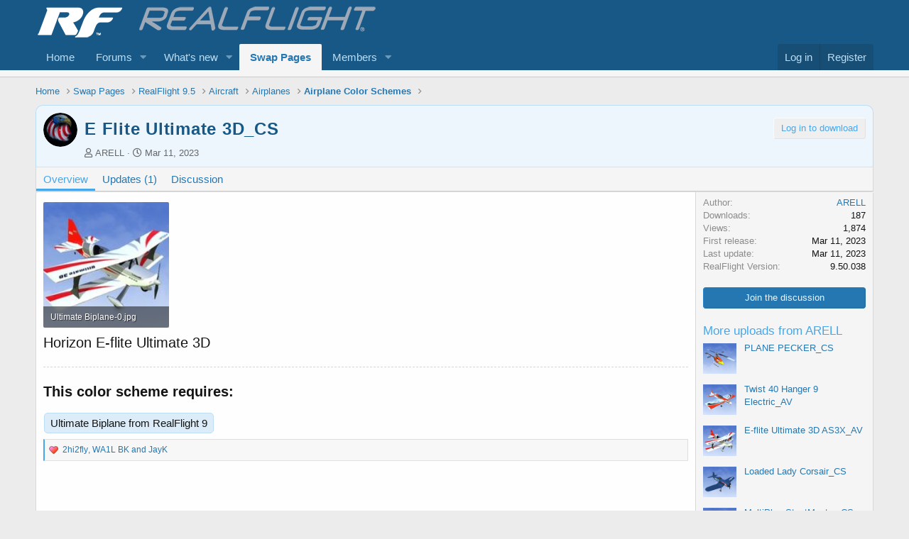

--- FILE ---
content_type: text/html; charset=utf-8
request_url: https://forums.realflight.com/index.php?resources/e-flite-ultimate-3d_cs.30011/
body_size: 10091
content:
<!DOCTYPE html>
<html id="XF" lang="en-US" dir="LTR"
	data-app="public"
	data-template="xfrm_resource_view"
	data-container-key="xfrmCategory-171"
	data-content-key=""
	data-logged-in="false"
	data-cookie-prefix="xf_"
	data-csrf="1768846569,993c9c2fbaa1df364367ff68db119c8e"
	class="has-no-js template-xfrm_resource_view"
	>
<head>
	<meta charset="utf-8" />
	<meta http-equiv="X-UA-Compatible" content="IE=Edge" />
	<meta name="viewport" content="width=device-width, initial-scale=1, viewport-fit=cover">

	
	
	

	<title>E Flite Ultimate 3D_CS | RealFlight Forums</title>

	<link rel="manifest" href="/webmanifest.php">
	
		<meta name="theme-color" content="#185886" />
	

	<meta name="apple-mobile-web-app-title" content="RealFlight Forums">
	

	
		
		<meta name="description" content="Horizon E-flite Ultimate 3D" />
		<meta property="og:description" content="Horizon E-flite Ultimate 3D" />
		<meta property="twitter:description" content="Horizon E-flite Ultimate 3D" />
	
	
		<meta property="og:url" content="https://forums.realflight.com/index.php?resources/e-flite-ultimate-3d_cs.30011/" />
	
		<link rel="canonical" href="https://forums.realflight.com/index.php?resources/e-flite-ultimate-3d_cs.30011/" />
	

	
		
	
	
	<meta property="og:site_name" content="RealFlight Forums" />


	
	
		
	
	
	<meta property="og:type" content="website" />


	
	
		
	
	
	
		<meta property="og:title" content="E Flite Ultimate 3D_CS" />
		<meta property="twitter:title" content="E Flite Ultimate 3D_CS" />
	


	
	
	
	

	
	

	


	<link rel="preload" href="/styles/fonts/fa/fa-regular-400.woff2?_v=5.15.3" as="font" type="font/woff2" crossorigin="anonymous" />


	<link rel="preload" href="/styles/fonts/fa/fa-solid-900.woff2?_v=5.15.3" as="font" type="font/woff2" crossorigin="anonymous" />


<link rel="preload" href="/styles/fonts/fa/fa-brands-400.woff2?_v=5.15.3" as="font" type="font/woff2" crossorigin="anonymous" />

	<link rel="stylesheet" href="/css.php?css=public%3Anormalize.css%2Cpublic%3Afa.css%2Cpublic%3Acore.less%2Cpublic%3Aapp.less&amp;s=5&amp;l=1&amp;d=1727391774&amp;k=c3cb8ef5b3759858410e9d15a1865e354cb2c3a7" />

	<link rel="stylesheet" href="/css.php?css=public%3Aattachments.less%2Cpublic%3Alightbox.less%2Cpublic%3Ashare_controls.less%2Cpublic%3Astructured_list.less%2Cpublic%3Axfrm.less%2Cpublic%3Aextra.less&amp;s=5&amp;l=1&amp;d=1727391774&amp;k=f15ee89825d4f1fd940bae4cb91ea9b80f6c443c" />

	
		<script src="/js/xf/preamble.min.js?_v=148c9267"></script>
	


	
	
</head>
<body data-template="xfrm_resource_view">

<div class="p-pageWrapper" id="top">





<header class="p-header" id="header">
	<div class="p-header-inner">
		<div class="p-header-content">

			<div class="p-header-logo p-header-logo--image">
				<a href="https://forums.realflight.com">
					<img src="/data/assets/logo/rf2_long_50px.png" srcset="/data/assets/logo/rf2_long_100px.png 2x" alt="RealFlight Forums"
						width="" height="50" />
				</a>
			</div>

			
		</div>
	</div>
</header>





	<div class="p-navSticky p-navSticky--primary" data-xf-init="sticky-header">
		
	<nav class="p-nav">
		<div class="p-nav-inner">
			<button type="button" class="button--plain p-nav-menuTrigger button" data-xf-click="off-canvas" data-menu=".js-headerOffCanvasMenu" tabindex="0" aria-label="Menu"><span class="button-text">
				<i aria-hidden="true"></i>
			</span></button>

			<div class="p-nav-smallLogo">
				<a href="https://forums.realflight.com">
					<img src="/data/assets/logo/rf2_long_50px.png" srcset="/data/assets/logo/rf2_long_100px.png 2x" alt="RealFlight Forums"
						width="" height="50" />
				</a>
			</div>

			<div class="p-nav-scroller hScroller" data-xf-init="h-scroller" data-auto-scroll=".p-navEl.is-selected">
				<div class="hScroller-scroll">
					<ul class="p-nav-list js-offCanvasNavSource">
					
						<li>
							
	<div class="p-navEl " >
		

			
	
	<a href="https://forums.realflight.com"
		class="p-navEl-link "
		
		data-xf-key="1"
		data-nav-id="home">Home</a>


			

		
		
	</div>

						</li>
					
						<li>
							
	<div class="p-navEl " data-has-children="true">
		

			
	
	<a href="/index.php"
		class="p-navEl-link p-navEl-link--splitMenu "
		
		
		data-nav-id="forums">Forums</a>


			<a data-xf-key="2"
				data-xf-click="menu"
				data-menu-pos-ref="< .p-navEl"
				class="p-navEl-splitTrigger"
				role="button"
				tabindex="0"
				aria-label="Toggle expanded"
				aria-expanded="false"
				aria-haspopup="true"></a>

		
		
			<div class="menu menu--structural" data-menu="menu" aria-hidden="true">
				<div class="menu-content">
					
						
	
	
	<a href="/index.php?whats-new/posts/"
		class="menu-linkRow u-indentDepth0 js-offCanvasCopy "
		
		
		data-nav-id="newPosts">New posts</a>

	

					
				</div>
			</div>
		
	</div>

						</li>
					
						<li>
							
	<div class="p-navEl " data-has-children="true">
		

			
	
	<a href="/index.php?whats-new/"
		class="p-navEl-link p-navEl-link--splitMenu "
		
		
		data-nav-id="whatsNew">What's new</a>


			<a data-xf-key="3"
				data-xf-click="menu"
				data-menu-pos-ref="< .p-navEl"
				class="p-navEl-splitTrigger"
				role="button"
				tabindex="0"
				aria-label="Toggle expanded"
				aria-expanded="false"
				aria-haspopup="true"></a>

		
		
			<div class="menu menu--structural" data-menu="menu" aria-hidden="true">
				<div class="menu-content">
					
						
	
	
	<a href="/index.php?whats-new/posts/"
		class="menu-linkRow u-indentDepth0 js-offCanvasCopy "
		 rel="nofollow"
		
		data-nav-id="whatsNewPosts">New posts</a>

	

					
						
	
	
	<a href="/index.php?whats-new/resources/"
		class="menu-linkRow u-indentDepth0 js-offCanvasCopy "
		 rel="nofollow"
		
		data-nav-id="xfrmNewResources">New uploads</a>

	

					
				</div>
			</div>
		
	</div>

						</li>
					
						<li>
							
	<div class="p-navEl is-selected" >
		

			
	
	<a href="/index.php?resources/"
		class="p-navEl-link "
		
		data-xf-key="4"
		data-nav-id="xfrm">Swap Pages</a>


			

		
		
	</div>

						</li>
					
						<li>
							
	<div class="p-navEl " data-has-children="true">
		

			
	
	<a href="/index.php?members/"
		class="p-navEl-link p-navEl-link--splitMenu "
		
		
		data-nav-id="members">Members</a>


			<a data-xf-key="5"
				data-xf-click="menu"
				data-menu-pos-ref="< .p-navEl"
				class="p-navEl-splitTrigger"
				role="button"
				tabindex="0"
				aria-label="Toggle expanded"
				aria-expanded="false"
				aria-haspopup="true"></a>

		
		
			<div class="menu menu--structural" data-menu="menu" aria-hidden="true">
				<div class="menu-content">
					
						
	
	
	<a href="/index.php?online/"
		class="menu-linkRow u-indentDepth0 js-offCanvasCopy "
		
		
		data-nav-id="currentVisitors">Current visitors</a>

	

					
				</div>
			</div>
		
	</div>

						</li>
					
					</ul>
				</div>
			</div>

			<div class="p-nav-opposite">
				<div class="p-navgroup p-account p-navgroup--guest">
					
						<a href="/index.php?login/" class="p-navgroup-link p-navgroup-link--textual p-navgroup-link--logIn"
							data-xf-click="overlay" data-follow-redirects="on">
							<span class="p-navgroup-linkText">Log in</span>
						</a>
						
							<a href="/index.php?register/" class="p-navgroup-link p-navgroup-link--textual p-navgroup-link--register"
								data-xf-click="overlay" data-follow-redirects="on">
								<span class="p-navgroup-linkText">Register</span>
							</a>
						
					
				</div>

				<div class="p-navgroup p-discovery p-discovery--noSearch">
					<a href="/index.php?whats-new/"
						class="p-navgroup-link p-navgroup-link--iconic p-navgroup-link--whatsnew"
						aria-label="What&#039;s new"
						title="What&#039;s new">
						<i aria-hidden="true"></i>
						<span class="p-navgroup-linkText">What's new</span>
					</a>

					
				</div>
			</div>
		</div>
	</nav>

	</div>
	
	
		<div class="p-sectionLinks p-sectionLinks--empty"></div>
	



<div class="offCanvasMenu offCanvasMenu--nav js-headerOffCanvasMenu" data-menu="menu" aria-hidden="true" data-ocm-builder="navigation">
	<div class="offCanvasMenu-backdrop" data-menu-close="true"></div>
	<div class="offCanvasMenu-content">
		<div class="offCanvasMenu-header">
			Menu
			<a class="offCanvasMenu-closer" data-menu-close="true" role="button" tabindex="0" aria-label="Close"></a>
		</div>
		
			<div class="p-offCanvasRegisterLink">
				<div class="offCanvasMenu-linkHolder">
					<a href="/index.php?login/" class="offCanvasMenu-link" data-xf-click="overlay" data-menu-close="true">
						Log in
					</a>
				</div>
				<hr class="offCanvasMenu-separator" />
				
					<div class="offCanvasMenu-linkHolder">
						<a href="/index.php?register/" class="offCanvasMenu-link" data-xf-click="overlay" data-menu-close="true">
							Register
						</a>
					</div>
					<hr class="offCanvasMenu-separator" />
				
			</div>
		
		<div class="js-offCanvasNavTarget"></div>
		<div class="offCanvasMenu-installBanner js-installPromptContainer" style="display: none;" data-xf-init="install-prompt">
			<div class="offCanvasMenu-installBanner-header">Install the app</div>
			<button type="button" class="js-installPromptButton button"><span class="button-text">Install</span></button>
			<template class="js-installTemplateIOS">
				<div class="overlay-title">How to install the app on iOS</div>
				<div class="block-body">
					<div class="block-row">
						<p>
							Follow along with the video below to see how to install our site as a web app on your home screen.
						</p>
						<p style="text-align: center">
							<video src="/styles/default/xenforo/add_to_home.mp4"
								width="280" height="480" autoplay loop muted playsinline></video>
						</p>
						<p>
							<small><strong>Note:</strong> This feature may not be available in some browsers.</small>
						</p>
					</div>
				</div>
			</template>
		</div>
	</div>
</div>

<div class="p-body">
	<div class="p-body-inner">
		<!--XF:EXTRA_OUTPUT-->

		

		

		
		
	
		<ul class="p-breadcrumbs "
			itemscope itemtype="https://schema.org/BreadcrumbList">
		
			

			
			

			
				
				
	<li itemprop="itemListElement" itemscope itemtype="https://schema.org/ListItem">
		<a href="https://forums.realflight.com" itemprop="item">
			<span itemprop="name">Home</span>
		</a>
		<meta itemprop="position" content="1" />
	</li>

			

			
				
				
	<li itemprop="itemListElement" itemscope itemtype="https://schema.org/ListItem">
		<a href="/index.php?resources/" itemprop="item">
			<span itemprop="name">Swap Pages</span>
		</a>
		<meta itemprop="position" content="2" />
	</li>

			
			
				
				
	<li itemprop="itemListElement" itemscope itemtype="https://schema.org/ListItem">
		<a href="/index.php?resources/categories/realflight-9-5.164/" itemprop="item">
			<span itemprop="name">RealFlight 9.5</span>
		</a>
		<meta itemprop="position" content="3" />
	</li>

			
				
				
	<li itemprop="itemListElement" itemscope itemtype="https://schema.org/ListItem">
		<a href="/index.php?resources/categories/aircraft.165/" itemprop="item">
			<span itemprop="name">Aircraft</span>
		</a>
		<meta itemprop="position" content="4" />
	</li>

			
				
				
	<li itemprop="itemListElement" itemscope itemtype="https://schema.org/ListItem">
		<a href="/index.php?resources/categories/airplanes.168/" itemprop="item">
			<span itemprop="name">Airplanes</span>
		</a>
		<meta itemprop="position" content="5" />
	</li>

			
				
				
	<li itemprop="itemListElement" itemscope itemtype="https://schema.org/ListItem">
		<a href="/index.php?resources/categories/airplane-color-schemes.171/" itemprop="item">
			<span itemprop="name">Airplane Color Schemes</span>
		</a>
		<meta itemprop="position" content="6" />
	</li>

			

		
		</ul>
	

		

		
	<noscript class="js-jsWarning"><div class="blockMessage blockMessage--important blockMessage--iconic u-noJsOnly">JavaScript is disabled. For a better experience, please enable JavaScript in your browser before proceeding.</div></noscript>

		
	<div class="blockMessage blockMessage--important blockMessage--iconic js-browserWarning" style="display: none">You are using an out of date browser. It  may not display this or other websites correctly.<br />You should upgrade or use an <a href="https://www.google.com/chrome/" target="_blank" rel="noopener">alternative browser</a>.</div>


		
			<div class="p-body-header">
				
		<div class="contentRow contentRow--hideFigureNarrow">
			<span class="contentRow-figure">
				
					<a href="/index.php?members/arell.51671/" class="avatar avatar--s" data-user-id="51671" data-xf-init="member-tooltip">
			<img src="/data/avatars/s/51/51671.jpg?1583431065" srcset="/data/avatars/m/51/51671.jpg?1583431065 2x" alt="ARELL" class="avatar-u51671-s" width="48" height="48" loading="lazy" /> 
		</a>
				
			</span>
			<div class="contentRow-main">
				<div class="p-title">
					<h1 class="p-title-value">
						
							E Flite Ultimate 3D_CS
						
						
					</h1>
					
						<div class="p-title-pageAction">
							
								<span class="button button--wrap is-disabled">Log in to download</span>
							
						</div>
						
				</div>
				
					<div class="p-description">
						
							<ul class="listInline listInline--bullet">
								<li>
									<i class="fa--xf far fa-user" aria-hidden="true" title="Author"></i>
									<span class="u-srOnly">Author</span>

									<a href="/index.php?members/arell.51671/" class="username  u-concealed" dir="auto" data-user-id="51671" data-xf-init="member-tooltip">ARELL</a>
								</li>
								<li>
									<i class="fa--xf far fa-clock" aria-hidden="true" title="Creation date"></i>
									<span class="u-srOnly">Creation date</span>

									<a href="/index.php?resources/e-flite-ultimate-3d_cs.30011/" class="u-concealed"><time  class="u-dt" dir="auto" datetime="2023-03-11T07:36:41-0800" data-time="1678549001" data-date-string="Mar 11, 2023" data-time-string="7:36 AM" title="Mar 11, 2023 at 7:36 AM">Mar 11, 2023</time></a>
								</li>
								
								
								
							</ul>
						
					</div>
				
			</div>
		</div>
	
			</div>
		

		<div class="p-body-main  ">
			
			<div class="p-body-contentCol"></div>
			

			

			<div class="p-body-content">
				
				<div class="p-body-pageContent">





	

	




	



	
		<div class="tabs tabs--standalone">
			<div class="hScroller" data-xf-init="h-scroller">
				<span class="hScroller-scroll">
					<a class="tabs-tab is-active" href="/index.php?resources/e-flite-ultimate-3d_cs.30011/">Overview</a>
					
						
						
						
							<a class="tabs-tab " href="/index.php?resources/e-flite-ultimate-3d_cs.30011/updates">Updates (1)</a>
						
						
						
						
							<a class="tabs-tab " href="/index.php?threads/e-flite-ultimate-3d_cs.58106/">Discussion</a>
						
					
				</span>
			</div>
		</div>
	



	








	
	
	
		
	
	
	


	
	
	
		
	
	
	


	
	
		
	
	
	


	
	










	
		
		

		
			<script class="js-extraPhrases" type="application/json">
			{
				"lightbox_close": "Close",
				"lightbox_next": "Next",
				"lightbox_previous": "Previous",
				"lightbox_error": "The requested content cannot be loaded. Please try again later.",
				"lightbox_start_slideshow": "Start slideshow",
				"lightbox_stop_slideshow": "Stop slideshow",
				"lightbox_full_screen": "Full screen",
				"lightbox_thumbnails": "Thumbnails",
				"lightbox_download": "Download",
				"lightbox_share": "Share",
				"lightbox_zoom": "Zoom",
				"lightbox_new_window": "New window",
				"lightbox_toggle_sidebar": "Toggle sidebar"
			}
			</script>
		
		
	


<div class="block">
	
	<div class="block-container">
		<div class="block-body lbContainer js-resourceBody"
			data-xf-init="lightbox"
			data-lb-id="resource-30011"
			data-lb-caption-desc="ARELL &middot; Mar 11, 2023 at 7:36 AM">

			<div class="resourceBody">
				<article class="resourceBody-main js-lbContainer">
					

	


					

	


					
						
							
							<ul class="attachmentList resourceBody-attachments">
								
									
										
	<li class="file file--linked">
		<a class="u-anchorTarget" id="attachment-133800"></a>
		
			
	
		
		

		
		
	


			<a class="file-preview js-lbImage" href="/index.php?attachments/ultimate-biplane-0-jpg.133800/" target="_blank">
				<img src="/data/attachments/122/122005-4b6e3f8d432b03a27573efafcc141e24.jpg" alt="Ultimate Biplane-0.jpg"
					width="167" height="150" loading="lazy" />
			</a>
		

		<div class="file-content">
			<div class="file-info">
				<span class="file-name" title="Ultimate Biplane-0.jpg">Ultimate Biplane-0.jpg</span>
				<div class="file-meta">
					56.5 KB
					
					&middot; Views: 247
					
				</div>
			</div>
		</div>
	</li>

									
								
							</ul>
						
					

					
						<div class="bbWrapper">Horizon E-flite Ultimate 3D</div>
					

					
	
		<div class="xfrm-required-resources">
		<h1>
		This color scheme requires:
		</h1>
		
			<span class="xfrm-required-models">
			
				
				Ultimate Biplane from RealFlight 9
			
			</span>
		
		</div>
	


					
	
	
	
	

					
					

					<div class="reactionsBar js-reactionsList is-active">
						
	
	
		<ul class="reactionSummary">
		
			<li><span class="reaction reaction--small reaction--1" data-reaction-id="1"><i aria-hidden="true"></i><img src="[data-uri]" class="reaction-sprite js-reaction" alt="Like" title="Like" /></span></li>
		
		</ul>
	


<span class="u-srOnly">Reactions:</span>
<a class="reactionsBar-link" href="/index.php?resources/e-flite-ultimate-3d_cs.30011/update/26948/reactions" data-xf-click="overlay" data-cache="false" rel="nofollow"><bdi>2hi2fly</bdi>, <bdi>WA1L BK</bdi> and <bdi>JayK</bdi></a>
					</div>

					
				</article>

				<div class="resourceBody-sidebar">
					<div class="resourceSidebarGroup">
						<dl class="pairs pairs--justified">
							<dt>Author</dt>
							<dd><a href="/index.php?members/arell.51671/" class="username " dir="auto" data-user-id="51671" data-xf-init="member-tooltip">ARELL</a></dd>
						</dl>
						
							<dl class="pairs pairs--justified">
								<dt>Downloads</dt>
								<dd>187</dd>
							</dl>
						
						<dl class="pairs pairs--justified">
							<dt>Views</dt>
							<dd>1,874</dd>
						</dl>
						<dl class="pairs pairs--justified">
							<dt>First release</dt>
							<dd><time  class="u-dt" dir="auto" datetime="2023-03-11T07:36:41-0800" data-time="1678549001" data-date-string="Mar 11, 2023" data-time-string="7:36 AM" title="Mar 11, 2023 at 7:36 AM">Mar 11, 2023</time></dd>
						</dl>
						<dl class="pairs pairs--justified">
							<dt>Last update</dt>
							<dd><time  class="u-dt" dir="auto" datetime="2023-03-11T07:39:32-0800" data-time="1678549172" data-date-string="Mar 11, 2023" data-time-string="7:39 AM" title="Mar 11, 2023 at 7:39 AM">Mar 11, 2023</time></dd>
						</dl>
						<dl class="pairs pairs--justified">
							<dt>RealFlight Version</dt>
							<dd>9.50.038</dd>
						</dl>
					</div>

					
						<div class="resourceSidebarGroup resourceSidebarGroup--buttons">
							
								
									<a href="/index.php?threads/e-flite-ultimate-3d_cs.58106/" class="button--fullWidth button"><span class="button-text">Join the discussion</span></a>
								

							
						</div>
					


					

					
						<div class="resourceSidebarGroup">
							<h4 class="resourceSidebarGroup-title">
								<a href="/index.php?resources/authors/arell.51671/">More uploads from ARELL</a>
							</h4>
							<ul class="resourceSidebarList">
							
								<li>
									
	
	<div class="contentRow">
		<div class="contentRow-figure">
		<div class="structItem-cell structItem-cell--icon">
			<div class="structItem-iconContainer">
			
				<img src="previews/30716_preview.jpg" />
			
			</div>
		</div>
		</div>
		<div class="contentRow-main contentRow-main--close">
			<a href="/index.php?resources/plane-pecker_cs.30716/">PLANE PECKER_CS</a>
			<div class="contentRow-lesser"></div>
			
		</div>
	</div>

								</li>
							
								<li>
									
	
	<div class="contentRow">
		<div class="contentRow-figure">
		<div class="structItem-cell structItem-cell--icon">
			<div class="structItem-iconContainer">
			
				<img src="previews/30484_preview.jpg" />
			
			</div>
		</div>
		</div>
		<div class="contentRow-main contentRow-main--close">
			<a href="/index.php?resources/twist-40-hanger-9-electric_av.30484/">Twist 40 Hanger 9 Electric_AV</a>
			<div class="contentRow-lesser"></div>
			
		</div>
	</div>

								</li>
							
								<li>
									
	
	<div class="contentRow">
		<div class="contentRow-figure">
		<div class="structItem-cell structItem-cell--icon">
			<div class="structItem-iconContainer">
			
				<img src="previews/30010_preview.jpg" />
			
			</div>
		</div>
		</div>
		<div class="contentRow-main contentRow-main--close">
			<a href="/index.php?resources/e-flite-ultimate-3d-as3x_av.30010/">E-flite Ultimate 3D AS3X_AV</a>
			<div class="contentRow-lesser"></div>
			
		</div>
	</div>

								</li>
							
								<li>
									
	
	<div class="contentRow">
		<div class="contentRow-figure">
		<div class="structItem-cell structItem-cell--icon">
			<div class="structItem-iconContainer">
			
				<img src="previews/29913_preview.jpg" />
			
			</div>
		</div>
		</div>
		<div class="contentRow-main contentRow-main--close">
			<a href="/index.php?resources/loaded-lady-corsair_cs.29913/">Loaded Lady Corsair_CS</a>
			<div class="contentRow-lesser"></div>
			
		</div>
	</div>

								</li>
							
								<li>
									
	
	<div class="contentRow">
		<div class="contentRow-figure">
		<div class="structItem-cell structItem-cell--icon">
			<div class="structItem-iconContainer">
			
				<img src="previews/29022_preview.jpg" />
			
			</div>
		</div>
		</div>
		<div class="contentRow-main contentRow-main--close">
			<a href="/index.php?resources/multiplex-stuntmaster_cs.29022/">MultiPlex StuntMaster_CS</a>
			<div class="contentRow-lesser"></div>
			
		</div>
	</div>

								</li>
							
							</ul>
						</div>
					

					
						<div class="resourceSidebarGroup">
							<h4 class="resourceSidebarGroup-title">Share this upload</h4>
							
								

	
		

		<div class="shareButtons shareButtons--iconic" data-xf-init="share-buttons" data-page-url="" data-page-title="" data-page-desc="" data-page-image="">
			

			<div class="shareButtons-buttons">
				
					
						<a class="shareButtons-button shareButtons-button--brand shareButtons-button--facebook" data-href="https://www.facebook.com/sharer.php?u={url}">
							<i aria-hidden="true"></i>
							<span>Facebook</span>
						</a>
					

					
						<a class="shareButtons-button shareButtons-button--brand shareButtons-button--twitter" data-href="https://twitter.com/intent/tweet?url={url}&amp;text={title}">
							<svg xmlns="http://www.w3.org/2000/svg" height="1em" viewBox="0 0 512 512" class=""><!--! Font Awesome Free 6.4.2 by @fontawesome - https://fontawesome.com License - https://fontawesome.com/license (Commercial License) Copyright 2023 Fonticons, Inc. --><path d="M389.2 48h70.6L305.6 224.2 487 464H345L233.7 318.6 106.5 464H35.8L200.7 275.5 26.8 48H172.4L272.9 180.9 389.2 48zM364.4 421.8h39.1L151.1 88h-42L364.4 421.8z"/></svg> <span>X (Twitter)</span>
						</a>
					

					
						<a class="shareButtons-button shareButtons-button--brand shareButtons-button--reddit" data-href="https://reddit.com/submit?url={url}&amp;title={title}">
							<i aria-hidden="true"></i>
							<span>Reddit</span>
						</a>
					

					
						<a class="shareButtons-button shareButtons-button--brand shareButtons-button--pinterest" data-href="https://pinterest.com/pin/create/bookmarklet/?url={url}&amp;description={title}&amp;media={image}">
							<i aria-hidden="true"></i>
							<span>Pinterest</span>
						</a>
					

					
						<a class="shareButtons-button shareButtons-button--brand shareButtons-button--tumblr" data-href="https://www.tumblr.com/widgets/share/tool?canonicalUrl={url}&amp;title={title}">
							<i aria-hidden="true"></i>
							<span>Tumblr</span>
						</a>
					

					
						<a class="shareButtons-button shareButtons-button--brand shareButtons-button--whatsApp" data-href="https://api.whatsapp.com/send?text={title}&nbsp;{url}">
							<i aria-hidden="true"></i>
							<span>WhatsApp</span>
						</a>
					

					
						<a class="shareButtons-button shareButtons-button--email" data-href="mailto:?subject={title}&amp;body={url}">
							<i aria-hidden="true"></i>
							<span>Email</span>
						</a>
					

					
						<a class="shareButtons-button shareButtons-button--share is-hidden"
							data-xf-init="web-share"
							data-title="" data-text="" data-url=""
							data-hide=".shareButtons-button:not(.shareButtons-button--share)">

							<i aria-hidden="true"></i>
							<span>Share</span>
						</a>
					

					
						<a class="shareButtons-button shareButtons-button--link is-hidden" data-clipboard="{url}">
							<i aria-hidden="true"></i>
							<span>Link</span>
						</a>
					
				
			</div>
		</div>
	

							
						</div>
					
				</div>
			</div>
		</div>
	</div>
</div>




	<div class="block">
		<div class="block-container">
			<h3 class="block-header">Latest updates</h3>
			<ol class="block-body">
			
				<li class="block-row block-row--separated">
					<h3 class="block-textHeader">
						<a href="/index.php?resources/e-flite-ultimate-3d_cs.30011/update/26949/">Pics</a>
					</h3>
					<div></div>
			
			</ol>
			<div class="block-footer">
				<span class="block-footer-controls"><a href="/index.php?resources/e-flite-ultimate-3d_cs.30011/updates" class="button--link button"><span class="button-text">Read more…</span></a></span>
			</div>
		</div>
	</div>


</div>
				
			</div>

			
		</div>

		
		
	
		<ul class="p-breadcrumbs p-breadcrumbs--bottom"
			itemscope itemtype="https://schema.org/BreadcrumbList">
		
			

			
			

			
				
				
	<li itemprop="itemListElement" itemscope itemtype="https://schema.org/ListItem">
		<a href="https://forums.realflight.com" itemprop="item">
			<span itemprop="name">Home</span>
		</a>
		<meta itemprop="position" content="1" />
	</li>

			

			
				
				
	<li itemprop="itemListElement" itemscope itemtype="https://schema.org/ListItem">
		<a href="/index.php?resources/" itemprop="item">
			<span itemprop="name">Swap Pages</span>
		</a>
		<meta itemprop="position" content="2" />
	</li>

			
			
				
				
	<li itemprop="itemListElement" itemscope itemtype="https://schema.org/ListItem">
		<a href="/index.php?resources/categories/realflight-9-5.164/" itemprop="item">
			<span itemprop="name">RealFlight 9.5</span>
		</a>
		<meta itemprop="position" content="3" />
	</li>

			
				
				
	<li itemprop="itemListElement" itemscope itemtype="https://schema.org/ListItem">
		<a href="/index.php?resources/categories/aircraft.165/" itemprop="item">
			<span itemprop="name">Aircraft</span>
		</a>
		<meta itemprop="position" content="4" />
	</li>

			
				
				
	<li itemprop="itemListElement" itemscope itemtype="https://schema.org/ListItem">
		<a href="/index.php?resources/categories/airplanes.168/" itemprop="item">
			<span itemprop="name">Airplanes</span>
		</a>
		<meta itemprop="position" content="5" />
	</li>

			
				
				
	<li itemprop="itemListElement" itemscope itemtype="https://schema.org/ListItem">
		<a href="/index.php?resources/categories/airplane-color-schemes.171/" itemprop="item">
			<span itemprop="name">Airplane Color Schemes</span>
		</a>
		<meta itemprop="position" content="6" />
	</li>

			

		
		</ul>
	

		
	</div>
</div>

<footer class="p-footer" id="footer">
	<div class="p-footer-inner">

		<div class="p-footer-row">
			
			<div class="p-footer-row-opposite">
				<ul class="p-footer-linkList">
					
						
							<li><a href="https://realflight.com/contact.php" data-xf-click="">Contact us</a></li>
						
					

					
						<li><a href="https://www.horizonhobby.com/terms-and-conditions-page.html">Terms and rules</a></li>
					

					
						<li><a href="https://www.horizonhobby.com/privacy-policy-page.html">Privacy policy</a></li>
					

					
						<li><a href="/index.php?help/">Help</a></li>
					

					
						<li><a href="https://forums.realflight.com">Home</a></li>
					

					<li><a href="/index.php?forums/-/index.rss" target="_blank" class="p-footer-rssLink" title="RSS"><span aria-hidden="true"><i class="fa--xf far fa-rss" aria-hidden="true"></i><span class="u-srOnly">RSS</span></span></a></li>
				</ul>
			</div>
		</div>

		
			<div class="p-footer-copyright">
			
				<a href="https://xenforo.com" class="u-concealed" dir="ltr" target="_blank" rel="sponsored noopener">Community platform by XenForo<sup>&reg;</sup> <span class="copyright">&copy; 2010-2024 XenForo Ltd.</span></a>
				
			
			</div>
		

		
	</div>
</footer>

</div> <!-- closing p-pageWrapper -->

<div class="u-bottomFixer js-bottomFixTarget">
	
	
</div>

<div class="u-navButtons js-navButtons" data-trigger-type="up">
	<a href="javascript:" class="button--scroll button"><span class="button-text"><i class="fa--xf far fa-arrow-left" aria-hidden="true"></i><span class="u-srOnly">Back</span></span></a>
</div>


	<div class="u-scrollButtons js-scrollButtons" data-trigger-type="up">
		<a href="#top" class="button--scroll button" data-xf-click="scroll-to"><span class="button-text"><i class="fa--xf far fa-arrow-up" aria-hidden="true"></i><span class="u-srOnly">Top</span></span></a>
		
	</div>



	<script src="https://ajax.googleapis.com/ajax/libs/jquery/3.5.1/jquery.min.js"></script><script>window.jQuery || document.write('<script src="/js/vendor/jquery/jquery-3.5.1.min.js?_v=148c9267"><\/script>')</script>
	<script src="/js/vendor/vendor-compiled.js?_v=148c9267"></script>
	<script src="/js/xf/core-compiled.js?_v=148c9267"></script>
	<script src="/js/xf/lightbox-compiled.js?_v=148c9267"></script>

	<script>
		jQuery.extend(true, XF.config, {
			// 
			userId: 0,
			enablePush: false,
			pushAppServerKey: '',
			url: {
				fullBase: 'https://forums.realflight.com/',
				basePath: '/',
				css: '/css.php?css=__SENTINEL__&s=5&l=1&d=1727391774',
				keepAlive: '/index.php?login/keep-alive'
			},
			cookie: {
				path: '/',
				domain: '',
				prefix: 'xf_',
				secure: true,
				consentMode: 'disabled',
				consented: ["optional","_third_party"]
			},
			cacheKey: '1c005b1fc604fd368056cedb3963eddb',
			csrf: '1768846569,993c9c2fbaa1df364367ff68db119c8e',
			js: {"\/js\/xf\/lightbox-compiled.js?_v=148c9267":true},
			css: {"public:attachments.less":true,"public:lightbox.less":true,"public:share_controls.less":true,"public:structured_list.less":true,"public:xfrm.less":true,"public:extra.less":true},
			time: {
				now: 1768846569,
				today: 1768809600,
				todayDow: 1,
				tomorrow: 1768896000,
				yesterday: 1768723200,
				week: 1768291200
			},
			borderSizeFeature: '3px',
			fontAwesomeWeight: 'r',
			enableRtnProtect: true,
			
			enableFormSubmitSticky: true,
			uploadMaxFilesize: 104857600,
			allowedVideoExtensions: ["m4v","mov","mp4","mp4v","mpeg","mpg","ogv","webm"],
			allowedAudioExtensions: ["mp3","opus","ogg","wav"],
			shortcodeToEmoji: true,
			visitorCounts: {
				conversations_unread: '0',
				alerts_unviewed: '0',
				total_unread: '0',
				title_count: true,
				icon_indicator: true
			},
			jsState: {},
			publicMetadataLogoUrl: '',
			publicPushBadgeUrl: 'https://forums.realflight.com/styles/default/xenforo/bell.png'
		});

		jQuery.extend(XF.phrases, {
			// 
			date_x_at_time_y: "{date} at {time}",
			day_x_at_time_y:  "{day} at {time}",
			yesterday_at_x:   "Yesterday at {time}",
			x_minutes_ago:    "{minutes} minutes ago",
			one_minute_ago:   "1 minute ago",
			a_moment_ago:     "A moment ago",
			today_at_x:       "Today at {time}",
			in_a_moment:      "In a moment",
			in_a_minute:      "In a minute",
			in_x_minutes:     "In {minutes} minutes",
			later_today_at_x: "Later today at {time}",
			tomorrow_at_x:    "Tomorrow at {time}",

			day0: "Sunday",
			day1: "Monday",
			day2: "Tuesday",
			day3: "Wednesday",
			day4: "Thursday",
			day5: "Friday",
			day6: "Saturday",

			dayShort0: "Sun",
			dayShort1: "Mon",
			dayShort2: "Tue",
			dayShort3: "Wed",
			dayShort4: "Thu",
			dayShort5: "Fri",
			dayShort6: "Sat",

			month0: "January",
			month1: "February",
			month2: "March",
			month3: "April",
			month4: "May",
			month5: "June",
			month6: "July",
			month7: "August",
			month8: "September",
			month9: "October",
			month10: "November",
			month11: "December",

			active_user_changed_reload_page: "The active user has changed. Reload the page for the latest version.",
			server_did_not_respond_in_time_try_again: "The server did not respond in time. Please try again.",
			oops_we_ran_into_some_problems: "Oops! We ran into some problems.",
			oops_we_ran_into_some_problems_more_details_console: "Oops! We ran into some problems. Please try again later. More error details may be in the browser console.",
			file_too_large_to_upload: "The file is too large to be uploaded.",
			uploaded_file_is_too_large_for_server_to_process: "The uploaded file is too large for the server to process.",
			files_being_uploaded_are_you_sure: "Files are still being uploaded. Are you sure you want to submit this form?",
			attach: "Attach files",
			rich_text_box: "Rich text box",
			close: "Close",
			link_copied_to_clipboard: "Link copied to clipboard.",
			text_copied_to_clipboard: "Text copied to clipboard.",
			loading: "Loading…",
			you_have_exceeded_maximum_number_of_selectable_items: "You have exceeded the maximum number of selectable items.",

			processing: "Processing",
			'processing...': "Processing…",

			showing_x_of_y_items: "Showing {count} of {total} items",
			showing_all_items: "Showing all items",
			no_items_to_display: "No items to display",

			number_button_up: "Increase",
			number_button_down: "Decrease",

			push_enable_notification_title: "Push notifications enabled successfully at RealFlight Forums",
			push_enable_notification_body: "Thank you for enabling push notifications!",

			pull_down_to_refresh: "Pull down to refresh",
			release_to_refresh: "Release to refresh",
			refreshing: "Refreshing…"
		});
	</script>

	<form style="display:none" hidden="hidden">
		<input type="text" name="_xfClientLoadTime" value="" id="_xfClientLoadTime" title="_xfClientLoadTime" tabindex="-1" />
	</form>

	





	<script type="application/ld+json">
	{
		"@context": "https://schema.org",
		"@type": "CreativeWork",
		"@id": "https:\/\/forums.realflight.com\/index.php?resources\/e-flite-ultimate-3d_cs.30011\/",
		"name": "E Flite Ultimate 3D_CS",
		"headline": "E Flite Ultimate 3D_CS",
		"alternativeHeadline": "",
		"description": "Horizon E-flite Ultimate 3D",
		
		
		"dateCreated": "2023-03-11T07:36:41-08:00",
		"dateModified": "2023-03-11T07:39:32-08:00",
		
		
			"discussionUrl": "https:\/\/forums.realflight.com\/index.php?threads\/e-flite-ultimate-3d_cs.58106\/",
		
		"author": {
			"@type": "Person",
			"name": "ARELL"
		}
	}
	</script>


</body>
</html>









